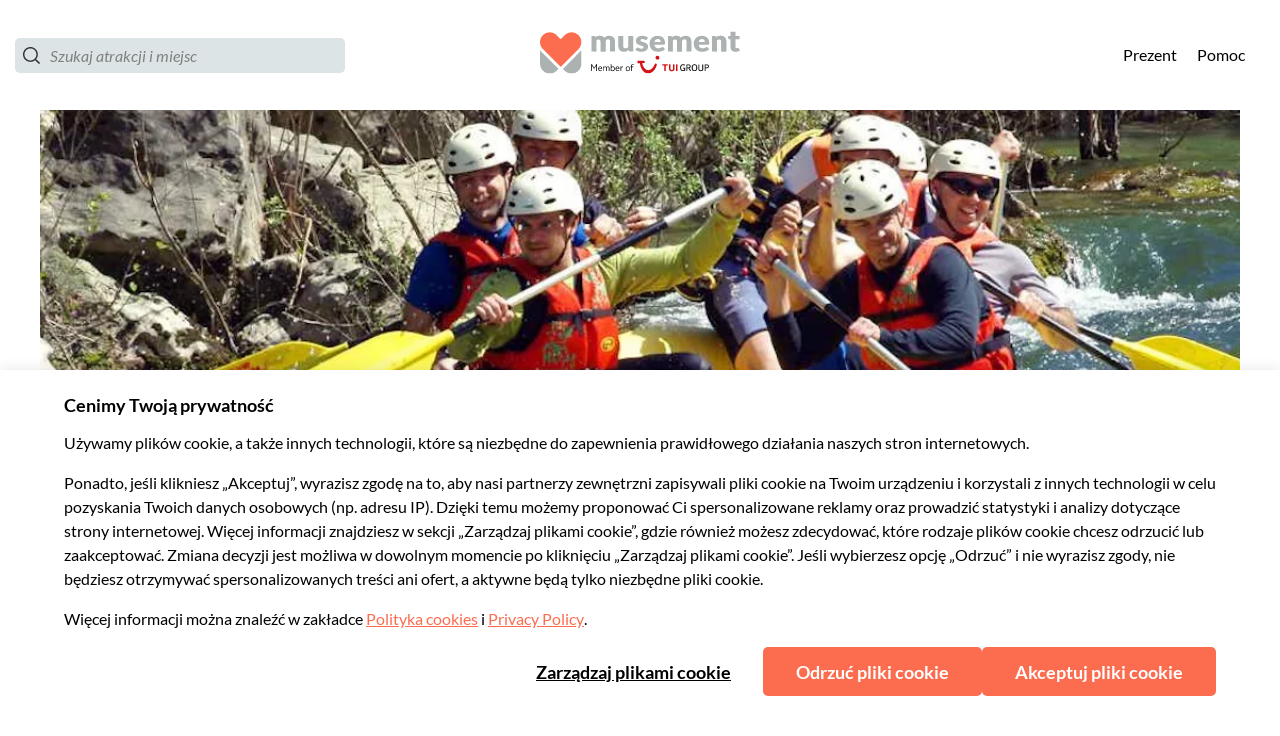

--- FILE ---
content_type: application/javascript
request_url: https://www.musement.com/_nuxt/11.7c2f7667214781b2dc81.js
body_size: 4642
content:
(window.webpackJsonp=window.webpackJsonp||[]).push([[11],{817:function(e,r,t){"use strict";t(32);var n,o=t(7),f=t(49),h=t(360),l=t(34),c=t(357),m=t(58),v=t(134),d=t(54),w=t(358),y=t(356),A=t(271).codeAt,L=t(942),R=t(103),k=t(353),U=t(93),B=l.URL,S=k.URLSearchParams,j=k.getState,C=U.set,P=U.getterFor("URL"),I=Math.floor,F=Math.pow,E="Invalid scheme",O="Invalid host",$="Invalid port",x=/[A-Za-z]/,D=/[\d+\-.A-Za-z]/,J=/\d/,M=/^(0x|0X)/,T=/^[0-7]+$/,z=/^\d+$/,Z=/^[\dA-Fa-f]+$/,N=/[\u0000\u0009\u000A\u000D #%/:?@[\\]]/,X=/[\u0000\u0009\u000A\u000D #/:?@[\\]]/,G=/^[\u0000-\u001F ]+|[\u0000-\u001F ]+$/g,H=/[\u0009\u000A\u000D]/g,K=function(e,input){var r,t,n;if("["==input.charAt(0)){if("]"!=input.charAt(input.length-1))return O;if(!(r=V(input.slice(1,-1))))return O;e.host=r}else if(ae(e)){if(input=L(input),N.test(input))return O;if(null===(r=Q(input)))return O;e.host=r}else{if(X.test(input))return O;for(r="",t=y(input),n=0;n<t.length;n++)r+=te(t[n],Y);e.host=r}},Q=function(input){var e,r,t,n,o,f,h,l=input.split(".");if(l.length&&""==l[l.length-1]&&l.pop(),(e=l.length)>4)return input;for(r=[],t=0;t<e;t++){if(""==(n=l[t]))return input;if(o=10,n.length>1&&"0"==n.charAt(0)&&(o=M.test(n)?16:8,n=n.slice(8==o?1:2)),""===n)f=0;else{if(!(10==o?z:8==o?T:Z).test(n))return input;f=parseInt(n,o)}r.push(f)}for(t=0;t<e;t++)if(f=r[t],t==e-1){if(f>=F(256,5-e))return null}else if(f>255)return null;for(h=r.pop(),t=0;t<r.length;t++)h+=r[t]*F(256,3-t);return h},V=function(input){var e,r,t,n,o,f,h,address=[0,0,0,0,0,0,0,0],l=0,c=null,m=0,v=function(){return input.charAt(m)};if(":"==v()){if(":"!=input.charAt(1))return;m+=2,c=++l}for(;v();){if(8==l)return;if(":"!=v()){for(e=r=0;r<4&&Z.test(v());)e=16*e+parseInt(v(),16),m++,r++;if("."==v()){if(0==r)return;if(m-=r,l>6)return;for(t=0;v();){if(n=null,t>0){if(!("."==v()&&t<4))return;m++}if(!J.test(v()))return;for(;J.test(v());){if(o=parseInt(v(),10),null===n)n=o;else{if(0==n)return;n=10*n+o}if(n>255)return;m++}address[l]=256*address[l]+n,2!=++t&&4!=t||l++}if(4!=t)return;break}if(":"==v()){if(m++,!v())return}else if(v())return;address[l++]=e}else{if(null!==c)return;m++,c=++l}}if(null!==c)for(f=l-c,l=7;0!=l&&f>0;)h=address[l],address[l--]=address[c+f-1],address[c+--f]=h;else if(8!=l)return;return address},W=function(e){var r,t,n,o;if("number"==typeof e){for(r=[],t=0;t<4;t++)r.unshift(e%256),e=I(e/256);return r.join(".")}if("object"==typeof e){for(r="",n=function(e){for(var r=null,t=1,n=null,o=0,f=0;f<8;f++)0!==e[f]?(o>t&&(r=n,t=o),n=null,o=0):(null===n&&(n=f),++o);return o>t&&(r=n,t=o),r}(e),t=0;t<8;t++)o&&0===e[t]||(o&&(o=!1),n===t?(r+=t?":":"::",o=!0):(r+=e[t].toString(16),t<7&&(r+=":")));return"["+r+"]"}return e},Y={},_=w({},Y,{" ":1,'"':1,"<":1,">":1,"`":1}),ee=w({},_,{"#":1,"?":1,"{":1,"}":1}),re=w({},ee,{"/":1,":":1,";":1,"=":1,"@":1,"[":1,"\\":1,"]":1,"^":1,"|":1}),te=function(e,r){var code=A(e,0);return code>32&&code<127&&!d(r,e)?e:encodeURIComponent(e)},ne={ftp:21,file:null,http:80,https:443,ws:80,wss:443},ae=function(e){return d(ne,e.scheme)},se=function(e){return""!=e.username||""!=e.password},ie=function(e){return!e.host||e.cannotBeABaseURL||"file"==e.scheme},ue=function(e,r){var t;return 2==e.length&&x.test(e.charAt(0))&&(":"==(t=e.charAt(1))||!r&&"|"==t)},oe=function(e){var r;return e.length>1&&ue(e.slice(0,2))&&(2==e.length||"/"===(r=e.charAt(2))||"\\"===r||"?"===r||"#"===r)},fe=function(e){var path=e.path,r=path.length;!r||"file"==e.scheme&&1==r&&ue(path[0],!0)||path.pop()},he=function(e){return"."===e||"%2e"===e.toLowerCase()},le={},ce={},pe={},me={},ge={},ve={},de={},we={},ye={},be={},Ae={},Le={},Re={},qe={},ke={},Ue={},Be={},Se={},je={},Ce={},Pe={},Ie=function(e,input,r,base){var t,o,f,h,l,c=r||le,m=0,v="",w=!1,A=!1,L=!1;for(r||(e.scheme="",e.username="",e.password="",e.host=null,e.port=null,e.path=[],e.query=null,e.fragment=null,e.cannotBeABaseURL=!1,input=input.replace(G,"")),input=input.replace(H,""),t=y(input);m<=t.length;){switch(o=t[m],c){case le:if(!o||!x.test(o)){if(r)return E;c=pe;continue}v+=o.toLowerCase(),c=ce;break;case ce:if(o&&(D.test(o)||"+"==o||"-"==o||"."==o))v+=o.toLowerCase();else{if(":"!=o){if(r)return E;v="",c=pe,m=0;continue}if(r&&(ae(e)!=d(ne,v)||"file"==v&&(se(e)||null!==e.port)||"file"==e.scheme&&!e.host))return;if(e.scheme=v,r)return void(ae(e)&&ne[e.scheme]==e.port&&(e.port=null));v="","file"==e.scheme?c=qe:ae(e)&&base&&base.scheme==e.scheme?c=me:ae(e)?c=we:"/"==t[m+1]?(c=ge,m++):(e.cannotBeABaseURL=!0,e.path.push(""),c=je)}break;case pe:if(!base||base.cannotBeABaseURL&&"#"!=o)return E;if(base.cannotBeABaseURL&&"#"==o){e.scheme=base.scheme,e.path=base.path.slice(),e.query=base.query,e.fragment="",e.cannotBeABaseURL=!0,c=Pe;break}c="file"==base.scheme?qe:ve;continue;case me:if("/"!=o||"/"!=t[m+1]){c=ve;continue}c=ye,m++;break;case ge:if("/"==o){c=be;break}c=Se;continue;case ve:if(e.scheme=base.scheme,o==n)e.username=base.username,e.password=base.password,e.host=base.host,e.port=base.port,e.path=base.path.slice(),e.query=base.query;else if("/"==o||"\\"==o&&ae(e))c=de;else if("?"==o)e.username=base.username,e.password=base.password,e.host=base.host,e.port=base.port,e.path=base.path.slice(),e.query="",c=Ce;else{if("#"!=o){e.username=base.username,e.password=base.password,e.host=base.host,e.port=base.port,e.path=base.path.slice(),e.path.pop(),c=Se;continue}e.username=base.username,e.password=base.password,e.host=base.host,e.port=base.port,e.path=base.path.slice(),e.query=base.query,e.fragment="",c=Pe}break;case de:if(!ae(e)||"/"!=o&&"\\"!=o){if("/"!=o){e.username=base.username,e.password=base.password,e.host=base.host,e.port=base.port,c=Se;continue}c=be}else c=ye;break;case we:if(c=ye,"/"!=o||"/"!=v.charAt(m+1))continue;m++;break;case ye:if("/"!=o&&"\\"!=o){c=be;continue}break;case be:if("@"==o){w&&(v="%40"+v),w=!0,f=y(v);for(var i=0;i<f.length;i++){var R=f[i];if(":"!=R||L){var k=te(R,re);L?e.password+=k:e.username+=k}else L=!0}v=""}else if(o==n||"/"==o||"?"==o||"#"==o||"\\"==o&&ae(e)){if(w&&""==v)return"Invalid authority";m-=y(v).length+1,v="",c=Ae}else v+=o;break;case Ae:case Le:if(r&&"file"==e.scheme){c=Ue;continue}if(":"!=o||A){if(o==n||"/"==o||"?"==o||"#"==o||"\\"==o&&ae(e)){if(ae(e)&&""==v)return O;if(r&&""==v&&(se(e)||null!==e.port))return;if(h=K(e,v))return h;if(v="",c=Be,r)return;continue}"["==o?A=!0:"]"==o&&(A=!1),v+=o}else{if(""==v)return O;if(h=K(e,v))return h;if(v="",c=Re,r==Le)return}break;case Re:if(!J.test(o)){if(o==n||"/"==o||"?"==o||"#"==o||"\\"==o&&ae(e)||r){if(""!=v){var U=parseInt(v,10);if(U>65535)return $;e.port=ae(e)&&U===ne[e.scheme]?null:U,v=""}if(r)return;c=Be;continue}return $}v+=o;break;case qe:if(e.scheme="file","/"==o||"\\"==o)c=ke;else{if(!base||"file"!=base.scheme){c=Se;continue}if(o==n)e.host=base.host,e.path=base.path.slice(),e.query=base.query;else if("?"==o)e.host=base.host,e.path=base.path.slice(),e.query="",c=Ce;else{if("#"!=o){oe(t.slice(m).join(""))||(e.host=base.host,e.path=base.path.slice(),fe(e)),c=Se;continue}e.host=base.host,e.path=base.path.slice(),e.query=base.query,e.fragment="",c=Pe}}break;case ke:if("/"==o||"\\"==o){c=Ue;break}base&&"file"==base.scheme&&!oe(t.slice(m).join(""))&&(ue(base.path[0],!0)?e.path.push(base.path[0]):e.host=base.host),c=Se;continue;case Ue:if(o==n||"/"==o||"\\"==o||"?"==o||"#"==o){if(!r&&ue(v))c=Se;else if(""==v){if(e.host="",r)return;c=Be}else{if(h=K(e,v))return h;if("localhost"==e.host&&(e.host=""),r)return;v="",c=Be}continue}v+=o;break;case Be:if(ae(e)){if(c=Se,"/"!=o&&"\\"!=o)continue}else if(r||"?"!=o)if(r||"#"!=o){if(o!=n&&(c=Se,"/"!=o))continue}else e.fragment="",c=Pe;else e.query="",c=Ce;break;case Se:if(o==n||"/"==o||"\\"==o&&ae(e)||!r&&("?"==o||"#"==o)){if(".."===(l=(l=v).toLowerCase())||"%2e."===l||".%2e"===l||"%2e%2e"===l?(fe(e),"/"==o||"\\"==o&&ae(e)||e.path.push("")):he(v)?"/"==o||"\\"==o&&ae(e)||e.path.push(""):("file"==e.scheme&&!e.path.length&&ue(v)&&(e.host&&(e.host=""),v=v.charAt(0)+":"),e.path.push(v)),v="","file"==e.scheme&&(o==n||"?"==o||"#"==o))for(;e.path.length>1&&""===e.path[0];)e.path.shift();"?"==o?(e.query="",c=Ce):"#"==o&&(e.fragment="",c=Pe)}else v+=te(o,ee);break;case je:"?"==o?(e.query="",c=Ce):"#"==o?(e.fragment="",c=Pe):o!=n&&(e.path[0]+=te(o,Y));break;case Ce:r||"#"!=o?o!=n&&("'"==o&&ae(e)?e.query+="%27":e.query+="#"==o?"%23":te(o,Y)):(e.fragment="",c=Pe);break;case Pe:o!=n&&(e.fragment+=te(o,_))}m++}},Fe=function(e){var r,t,n=v(this,Fe,"URL"),base=arguments.length>1?arguments[1]:void 0,o=String(e),h=C(n,{type:"URL"});if(void 0!==base)if(base instanceof Fe)r=P(base);else if(t=Ie(r={},String(base)))throw TypeError(t);if(t=Ie(h,o,null,r))throw TypeError(t);var l=h.searchParams=new S,c=j(l);c.updateSearchParams(h.query),c.updateURL=function(){h.query=String(l)||null},f||(n.href=Oe.call(n),n.origin=$e.call(n),n.protocol=xe.call(n),n.username=De.call(n),n.password=Je.call(n),n.host=Me.call(n),n.hostname=Te.call(n),n.port=ze.call(n),n.pathname=Ze.call(n),n.search=Ne.call(n),n.searchParams=Xe.call(n),n.hash=Ge.call(n))},Ee=Fe.prototype,Oe=function(){var e=P(this),r=e.scheme,t=e.username,n=e.password,o=e.host,f=e.port,path=e.path,h=e.query,l=e.fragment,output=r+":";return null!==o?(output+="//",se(e)&&(output+=t+(n?":"+n:"")+"@"),output+=W(o),null!==f&&(output+=":"+f)):"file"==r&&(output+="//"),output+=e.cannotBeABaseURL?path[0]:path.length?"/"+path.join("/"):"",null!==h&&(output+="?"+h),null!==l&&(output+="#"+l),output},$e=function(){var e=P(this),r=e.scheme,t=e.port;if("blob"==r)try{return new URL(r.path[0]).origin}catch(e){return"null"}return"file"!=r&&ae(e)?r+"://"+W(e.host)+(null!==t?":"+t:""):"null"},xe=function(){return P(this).scheme+":"},De=function(){return P(this).username},Je=function(){return P(this).password},Me=function(){var e=P(this),r=e.host,t=e.port;return null===r?"":null===t?W(r):W(r)+":"+t},Te=function(){var e=P(this).host;return null===e?"":W(e)},ze=function(){var e=P(this).port;return null===e?"":String(e)},Ze=function(){var e=P(this),path=e.path;return e.cannotBeABaseURL?path[0]:path.length?"/"+path.join("/"):""},Ne=function(){var e=P(this).query;return e?"?"+e:""},Xe=function(){return P(this).searchParams},Ge=function(){var e=P(this).fragment;return e?"#"+e:""},He=function(e,r){return{get:e,set:r,configurable:!0,enumerable:!0}};if(f&&c(Ee,{href:He(Oe,(function(e){var r=P(this),t=String(e),n=Ie(r,t);if(n)throw TypeError(n);j(r.searchParams).updateSearchParams(r.query)})),origin:He($e),protocol:He(xe,(function(e){var r=P(this);Ie(r,String(e)+":",le)})),username:He(De,(function(e){var r=P(this),t=y(String(e));if(!ie(r)){r.username="";for(var i=0;i<t.length;i++)r.username+=te(t[i],re)}})),password:He(Je,(function(e){var r=P(this),t=y(String(e));if(!ie(r)){r.password="";for(var i=0;i<t.length;i++)r.password+=te(t[i],re)}})),host:He(Me,(function(e){var r=P(this);r.cannotBeABaseURL||Ie(r,String(e),Ae)})),hostname:He(Te,(function(e){var r=P(this);r.cannotBeABaseURL||Ie(r,String(e),Le)})),port:He(ze,(function(e){var r=P(this);ie(r)||(""==(e=String(e))?r.port=null:Ie(r,e,Re))})),pathname:He(Ze,(function(e){var r=P(this);r.cannotBeABaseURL||(r.path=[],Ie(r,e+"",Be))})),search:He(Ne,(function(e){var r=P(this);""==(e=String(e))?r.query=null:("?"==e.charAt(0)&&(e=e.slice(1)),r.query="",Ie(r,e,Ce)),j(r.searchParams).updateSearchParams(r.query)})),searchParams:He(Xe),hash:He(Ge,(function(e){var r=P(this);""!=(e=String(e))?("#"==e.charAt(0)&&(e=e.slice(1)),r.fragment="",Ie(r,e,Pe)):r.fragment=null}))}),m(Ee,"toJSON",(function(){return Oe.call(this)}),{enumerable:!0}),m(Ee,"toString",(function(){return Oe.call(this)}),{enumerable:!0}),B){var Ke=B.createObjectURL,Qe=B.revokeObjectURL;Ke&&m(Fe,"createObjectURL",(function(e){return Ke.apply(B,arguments)})),Qe&&m(Fe,"revokeObjectURL",(function(e){return Qe.apply(B,arguments)}))}R(Fe,"URL"),o({global:!0,forced:!h,sham:!f},{URL:Fe})},942:function(e,r,t){"use strict";var n=2147483647,o=/[^\0-\u007E]/,f=/[.\u3002\uFF0E\uFF61]/g,h="Overflow: input needs wider integers to process",l=Math.floor,c=String.fromCharCode,m=function(e){return e+22+75*(e<26)},v=function(e,r,t){var n=0;for(e=t?l(e/700):e>>1,e+=l(e/r);e>455;n+=36)e=l(e/35);return l(n+36*e/(e+38))},d=function(input){var output=[];input=function(e){for(var output=[],r=0,t=e.length;r<t;){var n=e.charCodeAt(r++);if(n>=55296&&n<=56319&&r<t){var o=e.charCodeAt(r++);56320==(64512&o)?output.push(((1023&n)<<10)+(1023&o)+65536):(output.push(n),r--)}else output.push(n)}return output}(input);var i,e,r=input.length,t=128,o=0,f=72;for(i=0;i<input.length;i++)(e=input[i])<128&&output.push(c(e));var d=output.length,w=d;for(d&&output.push("-");w<r;){var y=n;for(i=0;i<input.length;i++)(e=input[i])>=t&&e<y&&(y=e);var A=w+1;if(y-t>l((n-o)/A))throw RangeError(h);for(o+=(y-t)*A,t=y,i=0;i<input.length;i++){if((e=input[i])<t&&++o>n)throw RangeError(h);if(e==t){for(var q=o,L=36;;L+=36){var R=L<=f?1:L>=f+26?26:L-f;if(q<R)break;var k=q-R,U=36-R;output.push(c(m(R+k%U))),q=l(k/U)}output.push(c(m(q))),f=v(o,A,w==d),o=0,++w}}++o,++t}return output.join("")};e.exports=function(input){var i,label,e=[],r=input.toLowerCase().replace(f,".").split(".");for(i=0;i<r.length;i++)label=r[i],e.push(o.test(label)?"xn--"+d(label):label);return e.join(".")}}}]);